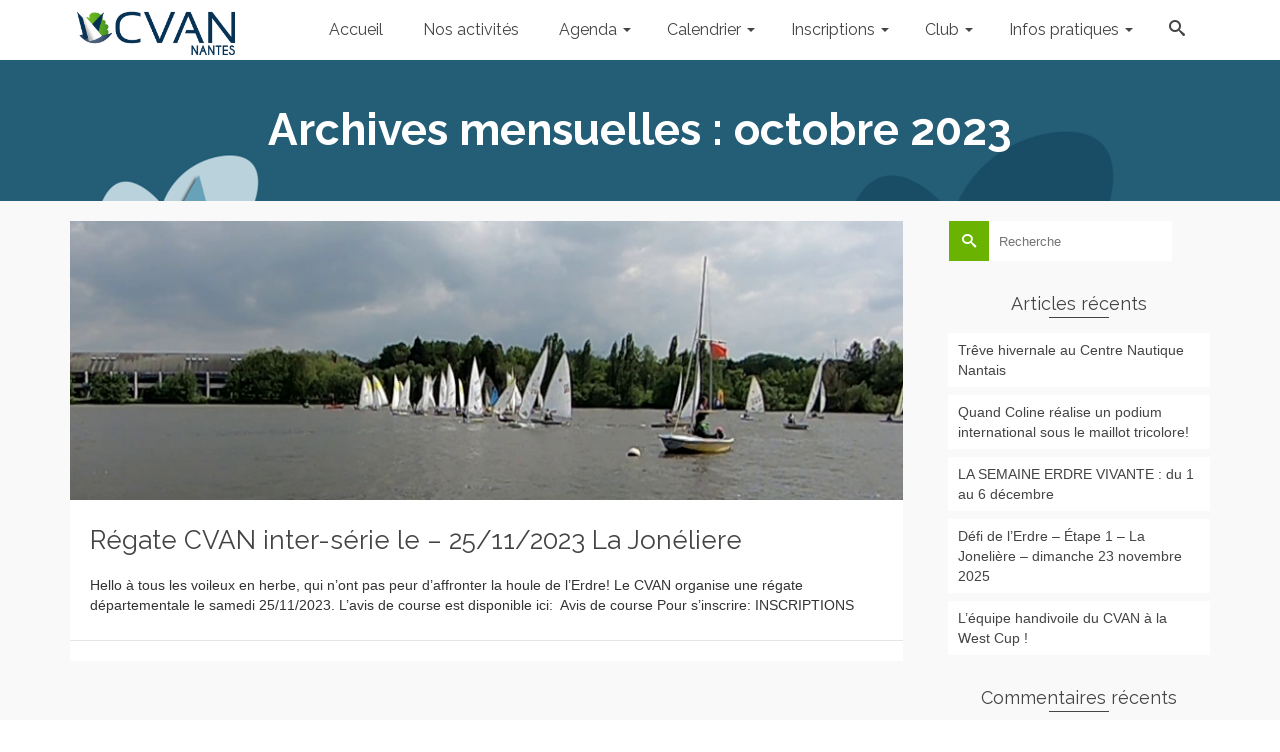

--- FILE ---
content_type: text/html; charset=UTF-8
request_url: https://www.cvannantes.org/2023/10/
body_size: 14961
content:
<!DOCTYPE html>
<!--[if lt IE 7]>      <html class="no-js lt-ie9 lt-ie8 lt-ie7" lang="fr-FR" itemscope="itemscope" itemtype="http://schema.org/WebPage"> <![endif]-->
<!--[if IE 7]>         <html class="no-js lt-ie9 lt-ie8" lang="fr-FR" itemscope="itemscope" itemtype="http://schema.org/WebPage"> <![endif]-->
<!--[if IE 8]>         <html class="no-js lt-ie9" lang="fr-FR" itemscope="itemscope" itemtype="http://schema.org/WebPage"> <![endif]-->
<!--[if gt IE 8]><!--> <html class="no-js" lang="fr-FR" itemscope="itemscope" itemtype="http://schema.org/WebPage"> <!--<![endif]-->
<head>
	<meta charset="UTF-8">
	<link rel="profile" href="https://gmpg.org/xfn/11">
	<meta name="viewport" content="width=device-width, initial-scale=1.0">
	<meta http-equiv="X-UA-Compatible" content="IE=edge">
	<title>octobre 2023 &#8211; CVAN</title>
<meta name='robots' content='max-image-preview:large' />
<link rel="shortcut icon" type="image/x-icon" href="https://www.cvannantes.org/wp-content/uploads/2016/10/theme_favicon.png" /><link rel='dns-prefetch' href='//www.cvannantes.org' />
<link rel='dns-prefetch' href='//fonts.googleapis.com' />
<link rel='dns-prefetch' href='//s.w.org' />
<link rel="alternate" type="application/rss+xml" title="CVAN &raquo; Flux" href="https://www.cvannantes.org/feed/" />
<link rel="alternate" type="application/rss+xml" title="CVAN &raquo; Flux des commentaires" href="https://www.cvannantes.org/comments/feed/" />
		<script>
			window._wpemojiSettings = {"baseUrl":"https:\/\/s.w.org\/images\/core\/emoji\/13.1.0\/72x72\/","ext":".png","svgUrl":"https:\/\/s.w.org\/images\/core\/emoji\/13.1.0\/svg\/","svgExt":".svg","source":{"concatemoji":"https:\/\/www.cvannantes.org\/wp-includes\/js\/wp-emoji-release.min.js?ver=5.8.12"}};
			!function(e,a,t){var n,r,o,i=a.createElement("canvas"),p=i.getContext&&i.getContext("2d");function s(e,t){var a=String.fromCharCode;p.clearRect(0,0,i.width,i.height),p.fillText(a.apply(this,e),0,0);e=i.toDataURL();return p.clearRect(0,0,i.width,i.height),p.fillText(a.apply(this,t),0,0),e===i.toDataURL()}function c(e){var t=a.createElement("script");t.src=e,t.defer=t.type="text/javascript",a.getElementsByTagName("head")[0].appendChild(t)}for(o=Array("flag","emoji"),t.supports={everything:!0,everythingExceptFlag:!0},r=0;r<o.length;r++)t.supports[o[r]]=function(e){if(!p||!p.fillText)return!1;switch(p.textBaseline="top",p.font="600 32px Arial",e){case"flag":return s([127987,65039,8205,9895,65039],[127987,65039,8203,9895,65039])?!1:!s([55356,56826,55356,56819],[55356,56826,8203,55356,56819])&&!s([55356,57332,56128,56423,56128,56418,56128,56421,56128,56430,56128,56423,56128,56447],[55356,57332,8203,56128,56423,8203,56128,56418,8203,56128,56421,8203,56128,56430,8203,56128,56423,8203,56128,56447]);case"emoji":return!s([10084,65039,8205,55357,56613],[10084,65039,8203,55357,56613])}return!1}(o[r]),t.supports.everything=t.supports.everything&&t.supports[o[r]],"flag"!==o[r]&&(t.supports.everythingExceptFlag=t.supports.everythingExceptFlag&&t.supports[o[r]]);t.supports.everythingExceptFlag=t.supports.everythingExceptFlag&&!t.supports.flag,t.DOMReady=!1,t.readyCallback=function(){t.DOMReady=!0},t.supports.everything||(n=function(){t.readyCallback()},a.addEventListener?(a.addEventListener("DOMContentLoaded",n,!1),e.addEventListener("load",n,!1)):(e.attachEvent("onload",n),a.attachEvent("onreadystatechange",function(){"complete"===a.readyState&&t.readyCallback()})),(n=t.source||{}).concatemoji?c(n.concatemoji):n.wpemoji&&n.twemoji&&(c(n.twemoji),c(n.wpemoji)))}(window,document,window._wpemojiSettings);
		</script>
		<style>
img.wp-smiley,
img.emoji {
	display: inline !important;
	border: none !important;
	box-shadow: none !important;
	height: 1em !important;
	width: 1em !important;
	margin: 0 .07em !important;
	vertical-align: -0.1em !important;
	background: none !important;
	padding: 0 !important;
}
</style>
	<link rel='stylesheet' id='wp-block-library-css'  href='https://www.cvannantes.org/wp-includes/css/dist/block-library/style.min.css?ver=5.8.12' media='all' />
<link rel='stylesheet' id='rs-plugin-settings-css'  href='https://www.cvannantes.org/wp-content/plugins/revslider/public/assets/css/rs6.css?ver=6.2.21' media='all' />
<style id='rs-plugin-settings-inline-css'>
#rs-demo-id {}
</style>
<link rel='stylesheet' id='forget-about-shortcode-buttons-css'  href='https://www.cvannantes.org/wp-content/plugins/forget-about-shortcode-buttons/public/css/button-styles.css?ver=2.1.2' media='all' />
<link rel='stylesheet' id='kadence_slider_css-css'  href='https://www.cvannantes.org/wp-content/plugins/kadence-slider/css/ksp.css?ver=2.3.4' media='all' />
<link rel='stylesheet' id='cyclone-template-style-dark-css'  href='https://www.cvannantes.org/wp-content/plugins/cyclone-slider-pro/templates/dark/style.css?ver=2.10.4' media='all' />
<link rel='stylesheet' id='cyclone-template-style-default-css'  href='https://www.cvannantes.org/wp-content/plugins/cyclone-slider-pro/templates/default/style.css?ver=2.10.4' media='all' />
<link rel='stylesheet' id='cyclone-template-style-galleria-css'  href='https://www.cvannantes.org/wp-content/plugins/cyclone-slider-pro/templates/galleria/style.css?ver=2.10.4' media='all' />
<link rel='stylesheet' id='cyclone-template-style-standard-css'  href='https://www.cvannantes.org/wp-content/plugins/cyclone-slider-pro/templates/standard/style.css?ver=2.10.4' media='all' />
<link rel='stylesheet' id='cyclone-template-style-text-css'  href='https://www.cvannantes.org/wp-content/plugins/cyclone-slider-pro/templates/text/style.css?ver=2.10.4' media='all' />
<link rel='stylesheet' id='cyclone-template-style-thumbnails-css'  href='https://www.cvannantes.org/wp-content/plugins/cyclone-slider-pro/templates/thumbnails/style.css?ver=2.10.4' media='all' />
<link rel='stylesheet' id='pinnacle_theme-css'  href='https://www.cvannantes.org/wp-content/themes/pinnacle_premium/assets/css/pinnacle.css?ver=2.5.0' media='all' />
<link rel='stylesheet' id='pinnacle_skin-css'  href='https://www.cvannantes.org/wp-content/themes/pinnacle_premium/assets/css/skins/default.css' media='all' />
<link rel='stylesheet' id='redux-google-fonts-pinnacle-css'  href='https://fonts.googleapis.com/css?family=Raleway%3A100%2C200%2C300%2C400%2C500%2C600%2C700%2C800%2C900%2C100italic%2C200italic%2C300italic%2C400italic%2C500italic%2C600italic%2C700italic%2C800italic%2C900italic&#038;subset=latin&#038;ver=1647546084' media='all' />
<link rel='stylesheet' id='redux-google-fonts-kadence_slider-css'  href='https://fonts.googleapis.com/css?family=Raleway%3A800%2C600%2C400%2C300%2C200&#038;ver=1475775717' media='all' />
<script src='https://www.cvannantes.org/wp-includes/js/tinymce/tinymce.min.js?ver=49110-20201110' id='wp-tinymce-root-js'></script>
<script src='https://www.cvannantes.org/wp-includes/js/tinymce/plugins/compat3x/plugin.min.js?ver=49110-20201110' id='wp-tinymce-js'></script>
<script src='https://www.cvannantes.org/wp-includes/js/jquery/jquery.min.js?ver=3.6.0' id='jquery-core-js'></script>
<script src='https://www.cvannantes.org/wp-includes/js/jquery/jquery-migrate.min.js?ver=3.3.2' id='jquery-migrate-js'></script>
<script src='https://www.cvannantes.org/wp-content/plugins/revslider/public/assets/js/rbtools.min.js?ver=6.2.21' id='tp-tools-js'></script>
<script src='https://www.cvannantes.org/wp-content/plugins/revslider/public/assets/js/rs6.min.js?ver=6.2.21' id='revmin-js'></script>
<link rel="https://api.w.org/" href="https://www.cvannantes.org/wp-json/" /><link rel="EditURI" type="application/rsd+xml" title="RSD" href="https://www.cvannantes.org/xmlrpc.php?rsd" />
<link rel="wlwmanifest" type="application/wlwmanifest+xml" href="https://www.cvannantes.org/wp-includes/wlwmanifest.xml" /> 

<script type="text/javascript">var light_error = "The Image could not be loaded.", light_of = "%curr% of %total%", light_load = "Loading...";</script><style type="text/css" id="kt-custom-css">#kad-banner #topbar .topbarsociallinks li a {font-size:14px;}.trans-header #pageheader {padding-top:60px;}.titleclass .header-color-overlay {opacity:0.8;}.headerfont, .tp-caption, .yith-wcan-list li, .yith-wcan .yith-wcan-reset-navigation, ul.yith-wcan-label li a, .product_item .price {font-family:Raleway;} .topbarmenu ul li {font-family:Raleway;} #kadbreadcrumbs {font-family:;}a:hover, .has-pinnacle-primary-light-color {color: #79cc00;} 
.kad-btn-primary:hover, .login .form-row .button:hover, #payment #place_order:hover, .yith-wcan .yith-wcan-reset-navigation:hover, .widget_shopping_cart_content .checkout:hover, .woocommerce-message .button:hover, #commentform .form-submit #submit:hover, .wpcf7 input.wpcf7-submit:hover, .widget_layered_nav_filters ul li a:hover, table.shop_table td.actions .checkout-button.button:hover, .product_item.hidetheaction:hover .add_to_cart_button, .kad-btn-primary:hover, input[type="submit"].button:hover, .single_add_to_cart_button:hover, .order-actions .button:hover, .woocommerce-message .button:hover,  #kad-top-cart-popup .buttons .button.checkout:hover, #kad-head-cart-popup .buttons .button.checkout:hover, #kad-mobile-menu-cart-popup .buttons .button.checkout:hover, #commentform .form-submit #submit:hover, .checkout-button:hover, #payment #place_order:hover, .widget_shopping_cart_content .checkout:hover, .cart-collaterals .shipping_calculator .button:hover, .yith-wcan .yith-wcan-reset-navigation:hover, .login .form-row .button:hover, .post-password-form input[type="submit"]:hover, table.shop_table td.actions .checkout-button.button:hover .widget_layered_nav ul li.chosen a:hover, .checkout-button:hover, .order-actions .button:hover, input[type="submit"].button:hover, .product_item.hidetheaction:hover .kad_add_to_cart, .product_item.hidetheaction:hover a.button, .post-password-form input[type="submit"]:hover, .return-to-shop a.wc-backward:hover, .has-pinnacle-primary-light-background-color {background: #79cc00;}.kt-home-call-to-action {padding:20px 0;}.kt-call-sitewide-to-action {padding:20px 0;}.home-message:hover {background-color:#6ab300; background-color: rgba(106, 179, 0, 0.6);}
nav.woocommerce-pagination ul li a:hover, .wp-pagenavi a:hover, .woocommerce-info, .panel-heading .accordion-toggle, .variations .kad_radio_variations label:hover, .variations .kad_radio_variations label.selectedValue,.variations .kad_radio_variations label:hover {border-color: #6ab300;}
a, .product_price ins .amount, .price ins .amount, .price ins, .color_primary, .postedinbottom a:hover, .footerclass a:hover, .posttags a:hover, .subhead a:hover, .nav-trigger-case:hover .kad-menu-name, .star-rating, .kad-btn-border-white:hover, .tp-caption .kad-btn-border-white:hover, .woocommerce-info:before, .nav-trigger-case:hover .kad-navbtn, #wp-calendar a, .widget_categories .widget-inner .cat-item a:hover, .widget_archive li a:hover, .widget_nav_menu li a:hover,.widget_recent_entries li a:hover, .widget_pages li a:hover, .product-categories li a:hover, .product-categories li a:hover, .has-pinnacle-primary-color {color: #6ab300;}
.widget_price_filter .ui-slider .ui-slider-handle, .kt-page-pagnation a:hover, .kt-page-pagnation > span, .product_item .kad_add_to_cart:hover, .product_item.hidetheaction:hover a.button:hover, .product_item a.button:hover, .product_item.hidetheaction:hover .kad_add_to_cart:hover, .kad-btn-primary, html .woocommerce-page .widget_layered_nav ul.yith-wcan-label li a:hover, html .woocommerce-page .widget_layered_nav ul.yith-wcan-label li.chosen a, nav.woocommerce-pagination ul li span.current, nav.woocommerce-pagination ul li a:hover, .woocommerce-message .button, .widget_layered_nav_filters ul li a, .widget_layered_nav ul li.chosen a, .wpcf7 input.wpcf7-submit, .yith-wcan .yith-wcan-reset-navigation, .panel-heading .accordion-toggle, .nav-tabs li.active, .menu-cart-btn .kt-cart-total, .form-search .search-icon, .product_item .add_to_cart_button:hover, div.product .woocommerce-tabs ul.tabs li.active, #containerfooter .menu li a:hover, .bg_primary, p.demo_store, #commentform .form-submit #submit, .kad-hover-bg-primary:hover, .widget_shopping_cart_content .checkout, .product_item.hidetheaction:hover .add_to_cart_button:hover, .productnav a:hover, .kad-btn-primary, .single_add_to_cart_button, #commentform .form-submit #submit, #payment #place_order, .yith-wcan .yith-wcan-reset-navigation, .checkout-button, .widget_shopping_cart_content .checkout, .cart-collaterals .shipping_calculator .button, .login .form-row .button, .order-actions .button, input[type="submit"].button, .post-password-form input[type="submit"], #kad-top-cart-popup .button.checkout, #kad-head-cart-popup .button.checkout, #kad-mobile-menu-cart-popup .button.checkout, table.shop_table td.actions .checkout-button.button, .select2-container .select2-choice .select2-arrow, .woocommerce span.onsale, span.onsale, .woocommerce #carouselcontainer span.onsale, #filters li a.selected, #filters li a:hover, .p_primarystyle .portfolio-hoverover, .woocommerce-message, .woocommerce-error, a.added_to_cart:hover, .cart-collaterals .cart_totals tr.order-total, .cart-collaterals .shipping_calculator h2 a:hover, .top-menu-cart-btn .kt-cart-total, #topbar ul.sf-menu li a:hover, .topbarmenu ul.sf-menu li.sf-dropdown:hover, .topbarsociallinks li a:hover, #topbar .nav-trigger-case .kad-navbtn:hover, .top-menu-search-btn:hover, .top-search-btn.collapsed:hover, .top-menu-cart-btn:hover, .top-cart-btn.collapsed:hover, .wp-pagenavi .current, .wp-pagenavi a:hover, .login .form-row .button, .post-password-form input[type="submit"], .kad-post-navigation .kad-previous-link a:hover span, .kad-post-navigation .kad-next-link a:hover span, .select2-results .select2-highlighted, .variations .kad_radio_variations label.selectedValue, #payment #place_order, .checkout-button, input[type="submit"].button, .order-actions .button, .productnav a:hover, #nav-main ul.sf-menu ul li a:hover, #nav-main ul.sf-menu ul li.current-menu-item a, .woocommerce-checkout .chosen-container .chosen-results li.highlighted, .return-to-shop a.wc-backward, .home-iconmenu .home-icon-item:hover i, .home-iconmenu .home-icon-item:hover h4:after, .home-iconmenu .home-icon-item:hover .kad-btn-primary, .image_menu_hover_class, .kad-icon-box:hover h4:after, .kad-icon-box:hover h3:after, .kad-icon-box:hover i, .kad-icon-box:hover .kad-btn-primary, .select2-container--default .select2-selection--single .select2-selection__arrow, .select2-container--default .select2-results__option--highlighted[aria-selected], .has-pinnacle-primary-background-color {background: #6ab300;}.posttags {display:none;}.product_item .product_details h5 {min-height:50px;}@media (max-width: 767px) {#topbar{display:none; height: 0px !important;}}.kad-hidepostauthortop, .postauthortop {display:none;}.postedinbottom {display:none;}.postcommentscount {display:none;}.postdate, .kad-hidedate, .postdatetooltip{display:none;}.none-trans-header .nav-trigger-case.collapsed .kad-navbtn, .is-sticky .nav-trigger-case.collapsed .kad-navbtn {color:#444444;}.kad-header-style-basic #nav-main ul.sf-menu > li > a, .kad-header-style-basic #kad-shrinkheader #mobile-nav-trigger a {line-height:60px; }</style><style>.recentcomments a{display:inline !important;padding:0 !important;margin:0 !important;}</style><meta name="generator" content="Powered by Slider Revolution 6.2.21 - responsive, Mobile-Friendly Slider Plugin for WordPress with comfortable drag and drop interface." />
<!--[if lt IE 9]>
<script src="https://www.cvannantes.org/wp-content/themes/pinnacle_premium/assets/js/vendor/respond.min.js"></script>
<![endif]-->
    <!-- Google Analytics -->
<script>
(function(i,s,o,g,r,a,m){i['GoogleAnalyticsObject']=r;i[r]=i[r]||function(){
(i[r].q=i[r].q||[]).push(arguments)},i[r].l=1*new Date();a=s.createElement(o),
m=s.getElementsByTagName(o)[0];a.async=1;a.src=g;m.parentNode.insertBefore(a,m)
})(window,document,'script','//www.google-analytics.com/analytics.js','ga');

ga('create', 'UA-28074412-1 ', 'auto');
ga('send', 'pageview');
</script>
<!-- End Google Analytics -->
  <script type="text/javascript">function setREVStartSize(e){
			//window.requestAnimationFrame(function() {				 
				window.RSIW = window.RSIW===undefined ? window.innerWidth : window.RSIW;	
				window.RSIH = window.RSIH===undefined ? window.innerHeight : window.RSIH;	
				try {								
					var pw = document.getElementById(e.c).parentNode.offsetWidth,
						newh;
					pw = pw===0 || isNaN(pw) ? window.RSIW : pw;
					e.tabw = e.tabw===undefined ? 0 : parseInt(e.tabw);
					e.thumbw = e.thumbw===undefined ? 0 : parseInt(e.thumbw);
					e.tabh = e.tabh===undefined ? 0 : parseInt(e.tabh);
					e.thumbh = e.thumbh===undefined ? 0 : parseInt(e.thumbh);
					e.tabhide = e.tabhide===undefined ? 0 : parseInt(e.tabhide);
					e.thumbhide = e.thumbhide===undefined ? 0 : parseInt(e.thumbhide);
					e.mh = e.mh===undefined || e.mh=="" || e.mh==="auto" ? 0 : parseInt(e.mh,0);		
					if(e.layout==="fullscreen" || e.l==="fullscreen") 						
						newh = Math.max(e.mh,window.RSIH);					
					else{					
						e.gw = Array.isArray(e.gw) ? e.gw : [e.gw];
						for (var i in e.rl) if (e.gw[i]===undefined || e.gw[i]===0) e.gw[i] = e.gw[i-1];					
						e.gh = e.el===undefined || e.el==="" || (Array.isArray(e.el) && e.el.length==0)? e.gh : e.el;
						e.gh = Array.isArray(e.gh) ? e.gh : [e.gh];
						for (var i in e.rl) if (e.gh[i]===undefined || e.gh[i]===0) e.gh[i] = e.gh[i-1];
											
						var nl = new Array(e.rl.length),
							ix = 0,						
							sl;					
						e.tabw = e.tabhide>=pw ? 0 : e.tabw;
						e.thumbw = e.thumbhide>=pw ? 0 : e.thumbw;
						e.tabh = e.tabhide>=pw ? 0 : e.tabh;
						e.thumbh = e.thumbhide>=pw ? 0 : e.thumbh;					
						for (var i in e.rl) nl[i] = e.rl[i]<window.RSIW ? 0 : e.rl[i];
						sl = nl[0];									
						for (var i in nl) if (sl>nl[i] && nl[i]>0) { sl = nl[i]; ix=i;}															
						var m = pw>(e.gw[ix]+e.tabw+e.thumbw) ? 1 : (pw-(e.tabw+e.thumbw)) / (e.gw[ix]);					
						newh =  (e.gh[ix] * m) + (e.tabh + e.thumbh);
					}				
					if(window.rs_init_css===undefined) window.rs_init_css = document.head.appendChild(document.createElement("style"));					
					document.getElementById(e.c).height = newh+"px";
					window.rs_init_css.innerHTML += "#"+e.c+"_wrapper { height: "+newh+"px }";				
				} catch(e){
					console.log("Failure at Presize of Slider:" + e)
				}					   
			//});
		  };</script>
<style type="text/css" title="dynamic-css" class="options-output">.kad-primary-nav ul.sf-menu a,.nav-trigger-case.collapsed .kad-navbtn{color:#ffffff;}.sticky-wrapper #logo a.brand, .trans-header #logo a.brand{color:#ffffff;}.is-sticky header #logo a.brand,.logofont,.none-trans-header header #logo a.brand,header #logo a.brand{font-family:Raleway;font-weight:400;font-style:normal;color:#444444;font-size:32px;}.titleclass{background-repeat:no-repeat;background-size:cover;background-attachment:scroll;background-position:center top;background-image:url('https://www.cvannantes.org/wp-content/uploads/2016/10/theme_header_fond.png');}.titleclass h1{color:#ffffff;}.titleclass .subtitle{color:#ffffff;}.home-message h4, .home-message h5{color:#000000;}.home-message h4:after{background-color:#000000;}.kad-call-title-case .kad-call-title{color:#ffffff;}.kad-call-button-case a.kad-btn-primary{background-color:#6ab300;}.kad-call-button-case a.kad-btn-primary:hover{background-color:#79cc00;}.kt-home-call-to-action{background-color:#235e76;}.product_item .product_details h5, .product-category.grid_item a h5{font-family:Raleway;line-height:20px;font-weight:700;font-style:normal;font-size:15px;}h1{font-family:Raleway;line-height:50px;font-weight:700;font-style:normal;font-size:44px;}h2{font-family:Raleway;line-height:40px;font-weight:400;font-style:normal;font-size:32px;}h3{font-family:Raleway;line-height:40px;font-weight:400;font-style:normal;font-size:26px;}h4{font-family:Raleway;line-height:34px;font-weight:400;font-style:normal;font-size:24px;}h5{font-family:Raleway;line-height:26px;font-weight:400;font-style:normal;font-size:18px;}.subtitle{font-family:Raleway;line-height:22px;font-weight:400;font-style:normal;font-size:16px;}body{line-height:20px;font-weight:400;font-style:normal;font-size:14px;}.is-sticky .kad-primary-nav ul.sf-menu a, ul.sf-menu a, .none-trans-header .kad-primary-nav ul.sf-menu a{font-family:Raleway;font-weight:400;font-style:normal;color:#444444;font-size:16px;}.kad-header-style-basic .kad-primary-nav ul.sf-menu ul li a{font-size:13px;}.kad-nav-inner .kad-mnav, .kad-mobile-nav .kad-nav-inner li a, .kad-mobile-nav .kad-nav-inner li .kad-submenu-accordion{font-family:Raleway;line-height:20px;font-weight:400;font-style:normal;font-size:16px;}#topbar ul.sf-menu > li > a, #topbar .top-menu-cart-btn, #topbar .top-menu-search-btn, #topbar .nav-trigger-case .kad-navbtn, #topbar .topbarsociallinks li a{font-family:Raleway;font-weight:400;font-style:normal;font-size:11px;}</style></head>
<body class="archive date wide none-trans-header stickyheader kt-woo-spinners not_ie" data-smooth-scrolling="0" data-smooth-scrolling-hide="0" data-jsselect="0" data-animate="1" data-sticky="1">
<div id="wrapper" class="container">
  <!--[if lt IE 8]>
	<div class="alert alert-warning">
		You are using an <strong>outdated</strong> browser. Please <a href="http://browsehappy.com/">upgrade your browser</a> to improve your experience.	</div>
  <![endif]-->
	<header id="kad-banner" class="banner headerclass kad-header-style-basic " data-header-shrink="0" data-mobile-sticky="0" data-pageheaderbg="0" data-header-base-height="60">
  <div id="kad-shrinkheader" class="container" style="height:60px; line-height:60px;">
    <div class="row">
          <div class="col-md-2 col-sm-8 col-ss-9 clearfix kad-header-left">
            <div id="logo" class="logocase">
              <a class="brand logofont" style="height:60px; line-height:60px; display:block;" href="https://www.cvannantes.org/">
                        
                       <div id="thelogo" style="height:60px; line-height:60px;">
                       <div style="background-image: url('https://www.cvannantes.org/wp-content/uploads/2016/10/theme_header_logo_cvan.png'); max-height:60px; height:170px; width:557px;" class="kad-standard-logo kad-lg"></div>
                        
                       <div style="background-image: url('https://www.cvannantes.org/wp-content/uploads/2016/10/theme_header_logo_cvan.png'); max-height:60px; height:170px; width:557px;" class="kad-lg kad-standard-logo-tranbg"></div>                         </div> 
                                      </a>
           </div> <!-- Close #logo -->
       </div><!-- close col -->
       <div class="col-md-10 col-sm-4 col-ss-3 kad-header-right">
                                <nav id="nav-main" class="clearfix kad-primary-nav">
              <ul id="menu-menu" class="sf-menu"><li  class="menu-accueil menu-item-3293 menu-item"><a href="/"><span>Accueil</span></a></li>
<li  class="menu-nos-activites menu-item-6950 menu-item"><a href="https://www.cvannantes.org/nos-activites/"><span>Nos activités</span></a></li>
<li  class="menu-agenda sf-dropdown menu-item-6721 menu-item"><a href="#"><span>Agenda</span></a>
<ul class="sub-menu sf-dropdown-menu dropdown">
	<li  class="menu-evenements-a-venir menu-item-6314 menu-item"><a href="https://www.cvannantes.org/regates-et-evenements/"><span>Evènements à venir</span></a></li>
	<li  class="menu-evenements-termines menu-item-6545 menu-item"><a href="https://www.cvannantes.org/resultats-des-regates/"><span>Evènements terminés</span></a></li>
</ul>
</li>
<li  class="menu-calendrier sf-dropdown menu-item-6549 menu-item"><a href="#"><span>Calendrier</span></a>
<ul class="sub-menu sf-dropdown-menu dropdown">
	<li  class="menu-calendrier-ecole-de-voile menu-item-6723 menu-item"><a href="https://www.cvannantes.org/04-calendrier/"><span>Calendrier école de voile</span></a></li>
	<li  class="menu-calendrier-ecole-de-sport menu-item-6722 menu-item"><a href="https://www.cvannantes.org/042-calendrier-regate/"><span>Calendrier Ecole de Sport</span></a></li>
</ul>
</li>
<li  class="menu-inscriptions sf-dropdown menu-item-7314 menu-item"><a href="#"><span>Inscriptions</span></a>
<ul class="sub-menu sf-dropdown-menu dropdown">
	<li  class="menu-inscriptions-annuelle-et-cycles menu-item-6943 menu-item"><a href="https://www.cvannantes.org/inscription-2022/"><span>Inscriptions Annuelle et Cycles</span></a></li>
	<li  class="menu-stages-toussaint-2025 menu-item-8107 menu-item"><a href="https://www.helloasso.com/associations/centre-de-voile-amitie-et-nature-de-nantes/adhesions/stages-vacances-de-la-toussaint-2025"><span>Stages Toussaint 2025</span></a></li>
	<li  class="menu-nautic-sante-360-automne-2025 menu-item-8490 menu-item"><a href="https://cvan-nantes-649f2597eb80d.assoconnect.com/collect/description/598311-v-nautic-sante-360-cvan-automne-2025"><span>Nautic santé 360 &#8211; automne 2025</span></a></li>
	<li  class="menu-pilate-paddle-bien-etre menu-item-8133 menu-item"><a href="https://cvan-nantes-649f2597eb80d.assoconnect.com/collect/description/544910-d-pilates-paddle-sport-bien-etre-2025"><span>Pilate Paddle Bien Etre</span></a></li>
	<li  class="menu-inscription-location menu-item-8168 menu-item"><a href="https://cvan-nantes-649f2597eb80d.assoconnect.com/collect/description/413362-t-location"><span>Inscription Location</span></a></li>
</ul>
</li>
<li  class="menu-club sf-dropdown menu-item-3291 menu-item"><a href="https://www.cvannantes.org/le-club/"><span>Club</span></a>
<ul class="sub-menu sf-dropdown-menu dropdown">
	<li  class="menu-presentation menu-item-3356 menu-item"><a href="https://www.cvannantes.org/presentation-du-cvan/"><span>Présentation</span></a></li>
	<li  class="menu-lequipe menu-item-3354 menu-item"><a href="https://www.cvannantes.org/lequipe/"><span>L’équipe</span></a></li>
	<li  class="menu-le-projet-de-club menu-item-3355 menu-item"><a href="https://www.cvannantes.org/les-projets-de-club/"><span>Le projet de Club</span></a></li>
	<li  class="menu-plan-deau-de-la-joneliere menu-item-4850 menu-item"><a href="https://www.cvannantes.org/spot-de-la-joneliere/"><span>Plan d’eau de la Jonelière</span></a></li>
	<li  class="menu-partenaires sf-dropdown-submenu menu-item-6655 menu-item"><a href="#"><span>Partenaires</span></a>
	<ul class="sub-menu sf-dropdown-menu dropdown">
		<li  class="menu-nos-partenaires menu-item-3397 menu-item"><a href="https://www.cvannantes.org/nos-partenaires/"><span>Nos partenaires</span></a></li>
		<li  class="menu-devenir-partenaire menu-item-3392 menu-item"><a href="https://www.cvannantes.org/devenir-partenaire/"><span>Devenir partenaire</span></a></li>
	</ul>
</li>
</ul>
</li>
<li  class="menu-infos-pratiques sf-dropdown menu-item-6747 menu-item"><a href="#"><span>Infos pratiques</span></a>
<ul class="sub-menu sf-dropdown-menu dropdown">
	<li  class="menu-contact-et-heures-douverture menu-item-3290 menu-item"><a href="https://www.cvannantes.org/contact/"><span>Contact et heures d’ouverture</span></a></li>
	<li  class="menu-tarif menu-item-6748 menu-item"><a href="https://www.cvannantes.org/tarif/"><span>Tarif</span></a></li>
	<li  class="menu-equipement menu-item-6749 menu-item"><a href="https://www.cvannantes.org/equipement/"><span>Equipement</span></a></li>
</ul>
</li>
              <li class="menu-search-icon-kt panel"><a class="menu-search-btn collapsed" data-toggle="collapse" data-parent="#menu-main-menu" data-target="#kad-menu-search-popup"><i class="kt-icon-search4"></i></a>
        <div id="kad-menu-search-popup" class="collapse">
                      <form role="search" method="get" class="form-search" action="https://www.cvannantes.org/">
  <label>
  	<span class="screen-reader-text">Rechercher&nbsp;:</span>
  	<input type="text" value="" name="s" class="search-query" placeholder="Recherche">
  </label>
  <button type="submit" class="search-icon"><i class="kt-icon-search4"></i></button>
</form>                  </div>
      </li>
       </ul>              </nav> 
            <div id="mobile-nav-trigger" class="nav-trigger">
              <a class="nav-trigger-case collapsed" data-toggle="collapse" rel="nofollow" data-target=".mobile_menu_collapse">
                <div class="kad-navbtn mobileclass clearfix"><i class="kt-icon-menu3"></i></div>
              </a>
            </div>
                              </div> <!-- Close col -->       
    </div> <!-- Close Row -->
  </div> <!-- Close Container -->
    <div class="container mobile-nav-container">
            <div id="kad-mobile-nav" class="kad-mobile-nav">
              <div class="kad-nav-inner mobileclass">
                <div id="mobile_menu_collapse" class="kad-nav-collapse collapse mobile_menu_collapse">
                                  <form role="search" method="get" class="form-search" action="https://www.cvannantes.org/">
  <label>
  	<span class="screen-reader-text">Rechercher&nbsp;:</span>
  	<input type="text" value="" name="s" class="search-query" placeholder="Recherche">
  </label>
  <button type="submit" class="search-icon"><i class="kt-icon-search4"></i></button>
</form><ul id="menu-menu-1" class="kad-mnav"><li  class="menu-accueil menu-item-3293 menu-item"><a href="/"><span>Accueil</span></a></li>
<li  class="menu-nos-activites menu-item-6950 menu-item"><a href="https://www.cvannantes.org/nos-activites/"><span>Nos activités</span></a></li>
<li  class="menu-agenda sf-dropdown menu-item-6721 menu-item"><a href="#"><span>Agenda</span></a>
<ul class="sub-menu sf-dropdown-menu dropdown">
	<li  class="menu-evenements-a-venir menu-item-6314 menu-item"><a href="https://www.cvannantes.org/regates-et-evenements/"><span>Evènements à venir</span></a></li>
	<li  class="menu-evenements-termines menu-item-6545 menu-item"><a href="https://www.cvannantes.org/resultats-des-regates/"><span>Evènements terminés</span></a></li>
</ul>
</li>
<li  class="menu-calendrier sf-dropdown menu-item-6549 menu-item"><a href="#"><span>Calendrier</span></a>
<ul class="sub-menu sf-dropdown-menu dropdown">
	<li  class="menu-calendrier-ecole-de-voile menu-item-6723 menu-item"><a href="https://www.cvannantes.org/04-calendrier/"><span>Calendrier école de voile</span></a></li>
	<li  class="menu-calendrier-ecole-de-sport menu-item-6722 menu-item"><a href="https://www.cvannantes.org/042-calendrier-regate/"><span>Calendrier Ecole de Sport</span></a></li>
</ul>
</li>
<li  class="menu-inscriptions sf-dropdown menu-item-7314 menu-item"><a href="#"><span>Inscriptions</span></a>
<ul class="sub-menu sf-dropdown-menu dropdown">
	<li  class="menu-inscriptions-annuelle-et-cycles menu-item-6943 menu-item"><a href="https://www.cvannantes.org/inscription-2022/"><span>Inscriptions Annuelle et Cycles</span></a></li>
	<li  class="menu-stages-toussaint-2025 menu-item-8107 menu-item"><a href="https://www.helloasso.com/associations/centre-de-voile-amitie-et-nature-de-nantes/adhesions/stages-vacances-de-la-toussaint-2025"><span>Stages Toussaint 2025</span></a></li>
	<li  class="menu-nautic-sante-360-automne-2025 menu-item-8490 menu-item"><a href="https://cvan-nantes-649f2597eb80d.assoconnect.com/collect/description/598311-v-nautic-sante-360-cvan-automne-2025"><span>Nautic santé 360 &#8211; automne 2025</span></a></li>
	<li  class="menu-pilate-paddle-bien-etre menu-item-8133 menu-item"><a href="https://cvan-nantes-649f2597eb80d.assoconnect.com/collect/description/544910-d-pilates-paddle-sport-bien-etre-2025"><span>Pilate Paddle Bien Etre</span></a></li>
	<li  class="menu-inscription-location menu-item-8168 menu-item"><a href="https://cvan-nantes-649f2597eb80d.assoconnect.com/collect/description/413362-t-location"><span>Inscription Location</span></a></li>
</ul>
</li>
<li  class="menu-club sf-dropdown menu-item-3291 menu-item"><a href="https://www.cvannantes.org/le-club/"><span>Club</span></a>
<ul class="sub-menu sf-dropdown-menu dropdown">
	<li  class="menu-presentation menu-item-3356 menu-item"><a href="https://www.cvannantes.org/presentation-du-cvan/"><span>Présentation</span></a></li>
	<li  class="menu-lequipe menu-item-3354 menu-item"><a href="https://www.cvannantes.org/lequipe/"><span>L’équipe</span></a></li>
	<li  class="menu-le-projet-de-club menu-item-3355 menu-item"><a href="https://www.cvannantes.org/les-projets-de-club/"><span>Le projet de Club</span></a></li>
	<li  class="menu-plan-deau-de-la-joneliere menu-item-4850 menu-item"><a href="https://www.cvannantes.org/spot-de-la-joneliere/"><span>Plan d’eau de la Jonelière</span></a></li>
	<li  class="menu-partenaires sf-dropdown-submenu menu-item-6655 menu-item"><a href="#"><span>Partenaires</span></a>
	<ul class="sub-menu sf-dropdown-menu dropdown">
		<li  class="menu-nos-partenaires menu-item-3397 menu-item"><a href="https://www.cvannantes.org/nos-partenaires/"><span>Nos partenaires</span></a></li>
		<li  class="menu-devenir-partenaire menu-item-3392 menu-item"><a href="https://www.cvannantes.org/devenir-partenaire/"><span>Devenir partenaire</span></a></li>
	</ul>
</li>
</ul>
</li>
<li  class="menu-infos-pratiques sf-dropdown menu-item-6747 menu-item"><a href="#"><span>Infos pratiques</span></a>
<ul class="sub-menu sf-dropdown-menu dropdown">
	<li  class="menu-contact-et-heures-douverture menu-item-3290 menu-item"><a href="https://www.cvannantes.org/contact/"><span>Contact et heures d’ouverture</span></a></li>
	<li  class="menu-tarif menu-item-6748 menu-item"><a href="https://www.cvannantes.org/tarif/"><span>Tarif</span></a></li>
	<li  class="menu-equipement menu-item-6749 menu-item"><a href="https://www.cvannantes.org/equipement/"><span>Equipement</span></a></li>
</ul>
</li>
              <li class="menu-search-icon-kt panel"><a class="menu-search-btn collapsed" data-toggle="collapse" data-parent="#menu-main-menu" data-target="#kad-menu-search-popup"><i class="kt-icon-search4"></i></a>
        <div id="kad-menu-search-popup" class="collapse">
                      <form role="search" method="get" class="form-search" action="https://www.cvannantes.org/">
  <label>
  	<span class="screen-reader-text">Rechercher&nbsp;:</span>
  	<input type="text" value="" name="s" class="search-query" placeholder="Recherche">
  </label>
  <button type="submit" class="search-icon"><i class="kt-icon-search4"></i></button>
</form>                  </div>
      </li>
       </ul>                                </div>
            </div>
          </div>
          </div> <!-- Close Container -->
                    </header>  <div class="wrap contentclass" id="content-wrap" role="document">
	<div id="pageheader" class="titleclass "  style="    ">
<div class="header-color-overlay"></div>
	<div class="container">
		<div class="page-header" style="  ">
			<div class="row">
				<div class="col-md-12">
				  	<h1 style="">Archives mensuelles&nbsp;: octobre 2023</h1>
					  				</div>
				<div class="col-md-12">
				   					</div>
			</div>
		</div>
	</div><!--container-->
</div><!--titleclass-->
    <div id="content" class="container">
        <div class="row">
            <div class="main col-lg-9 col-md-8 kt-sidebar  postlist " role="main">

                                    <div class="kt_archivecontent " > 
                                    <article id="post-7960" class="kad_blog_item postclass kad-animation post-7960 post type-post status-publish format-standard has-post-thumbnail hentry category-club category-competition category-inscriptions category-regate" data-animation="fade-in" data-delay="0">
                      <div class="row">
                              <div class="col-md-12">
            <div class="imghoverclass img-margin-center" itemprop="image" itemscope itemtype="https://schema.org/ImageObject">
                <a href="https://www.cvannantes.org/2023/10/17/regate-cvan-inter-serie-le-25-11-2023-la-joneliere/" title="Régate CVAN inter-série le – 25/11/2023 La Jonéliere">
                    <img src="https://www.cvannantes.org/wp-content/uploads/2023/05/depart_1_230513-848x284.png" alt="Régate CVAN inter-série le – 25/11/2023 La Jonéliere" itemprop="contentUrl" class="iconhover" width="848" height="284" srcset="https://www.cvannantes.org/wp-content/uploads/2023/05/depart_1_230513.png 889w, https://www.cvannantes.org/wp-content/uploads/2023/05/depart_1_230513-300x101.png 300w, https://www.cvannantes.org/wp-content/uploads/2023/05/depart_1_230513-768x257.png 768w, https://www.cvannantes.org/wp-content/uploads/2023/05/depart_1_230513-740x248.png 740w, https://www.cvannantes.org/wp-content/uploads/2023/05/depart_1_230513-370x124.png 370w, https://www.cvannantes.org/wp-content/uploads/2023/05/depart_1_230513-848x284.png 848w" sizes="(max-width: 848px) 100vw, 848px">
                    <meta itemprop="url" content="https://www.cvannantes.org/wp-content/uploads/2023/05/depart_1_230513-848x284.png">
                    <meta itemprop="width" content="848">
                    <meta itemprop="height" content="284">
                </a> 
        	</div>
        </div>
    
                      <div class="col-md-12 postcontent">
                                                <header>
                          <a href="https://www.cvannantes.org/2023/10/17/regate-cvan-inter-serie-le-25-11-2023-la-joneliere/"><h3 class="entry-title">Régate CVAN inter-série le – 25/11/2023 La Jonéliere</h3></a><div class="subhead">
	    <span class="postauthortop author vcard">
    de <span><a href="https://www.cvannantes.org/author/loic/" class="fn" rel="author">Loïc Glimois</a></span>
    </span><span class="updated postdate">le <span class="postday">17 octobre 2023</span></span>
    <span class="postcommentscount">    avec <a href="https://www.cvannantes.org/2023/10/17/regate-cvan-inter-serie-le-25-11-2023-la-joneliere/#post_comments">Aucun commentaire</a>
    </span>
    </div>
                          </header>
                          <div class="entry-content">
                          <p>Hello à tous les voileux en herbe, qui n&rsquo;ont pas peur d&rsquo;affronter la houle de l&rsquo;Erdre! Le CVAN organise une régate départementale le samedi 25/11/2023. L’avis de course est disponible ici:&nbsp; Avis de course Pour s&rsquo;inscrire: INSCRIPTIONS</p>
                          </div>
                        </div><!-- Text size -->
                        <div class="col-md-12 postfooterarea">
                        <footer class="clearfix">
                               <span class="postedinbottom"><i class="kt-icon-stack"></i> <a href="https://www.cvannantes.org/category/club/" rel="category tag">Club</a>, <a href="https://www.cvannantes.org/category/competition/" rel="category tag">Compétition</a>, <a href="https://www.cvannantes.org/category/inscriptions/" rel="category tag">Inscriptions</a>, <a href="https://www.cvannantes.org/category/competition/regate/" rel="category tag">Régate</a></span><div class="meta_post_image" itemprop="image" itemscope itemtype="https://schema.org/ImageObject"><meta itemprop="url" content="https://www.cvannantes.org/wp-content/uploads/2023/05/depart_1_230513.png"><meta itemprop="width" content="889"><meta itemprop="height" content="298"></div><meta itemprop="dateModified" content="2023-10-24T21:04:53+02:00"><meta itemscope itemprop="mainEntityOfPage" content="https://www.cvannantes.org/2023/10/17/regate-cvan-inter-serie-le-25-11-2023-la-joneliere/" itemType="https://schema.org/WebPage" itemid="https://www.cvannantes.org/2023/10/17/regate-cvan-inter-serie-le-25-11-2023-la-joneliere/"><div itemprop="publisher" itemscope itemtype="https://schema.org/Organization"><div itemprop="logo" itemscope itemtype="https://schema.org/ImageObject"><meta itemprop="url" content="https://www.cvannantes.org/wp-content/uploads/2016/10/theme_header_logo_cvan.png"><meta itemprop="width" content="557"><meta itemprop="height" content="170"></div><meta itemprop="name" content="CVAN"></div>                          </footer>
                        </div>
                  </div><!-- row-->
              </article> <!-- Article -->                <article id="post-7957" class="kad_blog_item postclass kad-animation post-7957 post type-post status-publish format-standard has-post-thumbnail hentry category-club category-evenements category-joneliere category-stand-up-paddle" data-animation="fade-in" data-delay="0">
                      <div class="row">
                              <div class="col-md-12">
            <div class="imghoverclass img-margin-center" itemprop="image" itemscope itemtype="https://schema.org/ImageObject">
                <a href="https://www.cvannantes.org/2023/10/17/marche-sur-leau-octobre-rose-21-10-2023/" title="Marche sur l&rsquo;eau &#8211; Octobre Rose &#8211; 21/10/2023">
                    <img src="https://www.cvannantes.org/wp-content/uploads/2023/10/octobreRose2023-848x391.jpg" alt="Marche sur l&rsquo;eau &#8211; Octobre Rose &#8211; 21/10/2023" itemprop="contentUrl" class="iconhover" width="848" height="391" srcset="https://www.cvannantes.org/wp-content/uploads/2023/10/octobreRose2023.jpg 1561w, https://www.cvannantes.org/wp-content/uploads/2023/10/octobreRose2023-300x138.jpg 300w, https://www.cvannantes.org/wp-content/uploads/2023/10/octobreRose2023-1024x472.jpg 1024w, https://www.cvannantes.org/wp-content/uploads/2023/10/octobreRose2023-768x354.jpg 768w, https://www.cvannantes.org/wp-content/uploads/2023/10/octobreRose2023-1536x708.jpg 1536w, https://www.cvannantes.org/wp-content/uploads/2023/10/octobreRose2023-740x342.jpg 740w, https://www.cvannantes.org/wp-content/uploads/2023/10/octobreRose2023-370x171.jpg 370w, https://www.cvannantes.org/wp-content/uploads/2023/10/octobreRose2023-848x391.jpg 848w" sizes="(max-width: 848px) 100vw, 848px">
                    <meta itemprop="url" content="https://www.cvannantes.org/wp-content/uploads/2023/10/octobreRose2023-848x391.jpg">
                    <meta itemprop="width" content="848">
                    <meta itemprop="height" content="391">
                </a> 
        	</div>
        </div>
    
                      <div class="col-md-12 postcontent">
                                                <header>
                          <a href="https://www.cvannantes.org/2023/10/17/marche-sur-leau-octobre-rose-21-10-2023/"><h3 class="entry-title">Marche sur l&rsquo;eau &#8211; Octobre Rose &#8211; 21/10/2023</h3></a><div class="subhead">
	    <span class="postauthortop author vcard">
    de <span><a href="https://www.cvannantes.org/author/loic/" class="fn" rel="author">Loïc Glimois</a></span>
    </span><span class="updated postdate">le <span class="postday">17 octobre 2023</span></span>
    <span class="postcommentscount">    avec <a href="https://www.cvannantes.org/2023/10/17/marche-sur-leau-octobre-rose-21-10-2023/#post_comments">Aucun commentaire</a>
    </span>
    </div>
                          </header>
                          <div class="entry-content">
                          <p>Le CVAN propose à ses adhérents une sortie Paddle de 9h à 12h. Tout le monde sur ou en dehors de Facebook! Après la session paddle pour toutes et tous en rose &#8211; apéro du camp CVAN Nantes vers 12h30&#8230; &hellip; <a href="https://www.cvannantes.org/2023/10/17/marche-sur-leau-octobre-rose-21-10-2023/">Lire la suite</a></p>
                          </div>
                        </div><!-- Text size -->
                        <div class="col-md-12 postfooterarea">
                        <footer class="clearfix">
                               <span class="postedinbottom"><i class="kt-icon-stack"></i> <a href="https://www.cvannantes.org/category/club/" rel="category tag">Club</a>, <a href="https://www.cvannantes.org/category/evenements/" rel="category tag">Événements</a>, <a href="https://www.cvannantes.org/category/joneliere/" rel="category tag">Jonelière</a>, <a href="https://www.cvannantes.org/category/stand-up-paddle/" rel="category tag">Stand Up Paddle</a></span><div class="meta_post_image" itemprop="image" itemscope itemtype="https://schema.org/ImageObject"><meta itemprop="url" content="https://www.cvannantes.org/wp-content/uploads/2023/10/octobreRose2023.jpg"><meta itemprop="width" content="1561"><meta itemprop="height" content="720"></div><meta itemprop="dateModified" content="2023-10-17T21:47:27+02:00"><meta itemscope itemprop="mainEntityOfPage" content="https://www.cvannantes.org/2023/10/17/marche-sur-leau-octobre-rose-21-10-2023/" itemType="https://schema.org/WebPage" itemid="https://www.cvannantes.org/2023/10/17/marche-sur-leau-octobre-rose-21-10-2023/"><div itemprop="publisher" itemscope itemtype="https://schema.org/Organization"><div itemprop="logo" itemscope itemtype="https://schema.org/ImageObject"><meta itemprop="url" content="https://www.cvannantes.org/wp-content/uploads/2016/10/theme_header_logo_cvan.png"><meta itemprop="width" content="557"><meta itemprop="height" content="170"></div><meta itemprop="name" content="CVAN"></div>                          </footer>
                        </div>
                  </div><!-- row-->
              </article> <!-- Article -->                <article id="post-7952" class="kad_blog_item postclass kad-animation post-7952 post type-post status-publish format-standard has-post-thumbnail hentry category-club category-competition category-regate category-stand-up-paddle" data-animation="fade-in" data-delay="0">
                      <div class="row">
                              <div class="col-md-12">
            <div class="imghoverclass img-margin-center" itemprop="image" itemscope itemtype="https://schema.org/ImageObject">
                <a href="https://www.cvannantes.org/2023/10/17/6h-de-lerdre-cvan-a-la-chapelle-sur-erdre-11-11-2023/" title="6H de L&rsquo;Erdre CVAN à La Chapelle-sur-Erdre &#8211; 11/11/2023">
                    <img src="https://www.cvannantes.org/wp-content/uploads/2023/10/paddle_race-848x477.jpg" alt="6H de L&rsquo;Erdre CVAN à La Chapelle-sur-Erdre &#8211; 11/11/2023" itemprop="contentUrl" class="iconhover" width="848" height="477" srcset="https://www.cvannantes.org/wp-content/uploads/2023/10/paddle_race.jpg 1000w, https://www.cvannantes.org/wp-content/uploads/2023/10/paddle_race-300x169.jpg 300w, https://www.cvannantes.org/wp-content/uploads/2023/10/paddle_race-768x432.jpg 768w, https://www.cvannantes.org/wp-content/uploads/2023/10/paddle_race-740x416.jpg 740w, https://www.cvannantes.org/wp-content/uploads/2023/10/paddle_race-370x208.jpg 370w, https://www.cvannantes.org/wp-content/uploads/2023/10/paddle_race-848x477.jpg 848w" sizes="(max-width: 848px) 100vw, 848px">
                    <meta itemprop="url" content="https://www.cvannantes.org/wp-content/uploads/2023/10/paddle_race-848x477.jpg">
                    <meta itemprop="width" content="848">
                    <meta itemprop="height" content="477">
                </a> 
        	</div>
        </div>
    
                      <div class="col-md-12 postcontent">
                                                <header>
                          <a href="https://www.cvannantes.org/2023/10/17/6h-de-lerdre-cvan-a-la-chapelle-sur-erdre-11-11-2023/"><h3 class="entry-title">6H de L&rsquo;Erdre CVAN à La Chapelle-sur-Erdre &#8211; 11/11/2023</h3></a><div class="subhead">
	    <span class="postauthortop author vcard">
    de <span><a href="https://www.cvannantes.org/author/loic/" class="fn" rel="author">Loïc Glimois</a></span>
    </span><span class="updated postdate">le <span class="postday">17 octobre 2023</span></span>
    <span class="postcommentscount">    avec <a href="https://www.cvannantes.org/2023/10/17/6h-de-lerdre-cvan-a-la-chapelle-sur-erdre-11-11-2023/#post_comments">Aucun commentaire</a>
    </span>
    </div>
                          </header>
                          <div class="entry-content">
                          <p>«Les 6 heures de l’Erdre » se dérouleront sur le plan d’eau de la Jonelière à partir de l’espace nautique du Centre Nautique Nantais route de la Jonelière 44240 LA CHAPELLE SUR ERDRE. Un parcours de 2 km sera proposé &hellip; <a href="https://www.cvannantes.org/2023/10/17/6h-de-lerdre-cvan-a-la-chapelle-sur-erdre-11-11-2023/">Lire la suite</a></p>
                          </div>
                        </div><!-- Text size -->
                        <div class="col-md-12 postfooterarea">
                        <footer class="clearfix">
                               <span class="postedinbottom"><i class="kt-icon-stack"></i> <a href="https://www.cvannantes.org/category/club/" rel="category tag">Club</a>, <a href="https://www.cvannantes.org/category/competition/" rel="category tag">Compétition</a>, <a href="https://www.cvannantes.org/category/competition/regate/" rel="category tag">Régate</a>, <a href="https://www.cvannantes.org/category/stand-up-paddle/" rel="category tag">Stand Up Paddle</a></span><div class="meta_post_image" itemprop="image" itemscope itemtype="https://schema.org/ImageObject"><meta itemprop="url" content="https://www.cvannantes.org/wp-content/uploads/2023/10/paddle_race.jpg"><meta itemprop="width" content="1000"><meta itemprop="height" content="563"></div><meta itemprop="dateModified" content="2023-10-17T21:39:08+02:00"><meta itemscope itemprop="mainEntityOfPage" content="https://www.cvannantes.org/2023/10/17/6h-de-lerdre-cvan-a-la-chapelle-sur-erdre-11-11-2023/" itemType="https://schema.org/WebPage" itemid="https://www.cvannantes.org/2023/10/17/6h-de-lerdre-cvan-a-la-chapelle-sur-erdre-11-11-2023/"><div itemprop="publisher" itemscope itemtype="https://schema.org/Organization"><div itemprop="logo" itemscope itemtype="https://schema.org/ImageObject"><meta itemprop="url" content="https://www.cvannantes.org/wp-content/uploads/2016/10/theme_header_logo_cvan.png"><meta itemprop="width" content="557"><meta itemprop="height" content="170"></div><meta itemprop="name" content="CVAN"></div>                          </footer>
                        </div>
                  </div><!-- row-->
              </article> <!-- Article -->                <article id="post-7948" class="kad_blog_item postclass kad-animation post-7948 post type-post status-publish format-standard has-post-thumbnail hentry category-non-classe" data-animation="fade-in" data-delay="0">
                      <div class="row">
                              <div class="col-md-12">
            <div class="imghoverclass img-margin-center" itemprop="image" itemscope itemtype="https://schema.org/ImageObject">
                <a href="https://www.cvannantes.org/2023/10/03/lactivite-nautique-en-plein-essor-au-cvan-club-de-proximite-bien-etre-sur-leau-assure/" title="L&rsquo;activité nautique en plein essor au CVAN club de proximité bien être sur l&rsquo;eau assuré !">
                    <img src="https://www.cvannantes.org/wp-content/uploads/2023/10/planning.png" alt="L&rsquo;activité nautique en plein essor au CVAN club de proximité bien être sur l&rsquo;eau assuré !" itemprop="contentUrl" class="iconhover" width="512" height="512" srcset="https://www.cvannantes.org/wp-content/uploads/2023/10/planning.png 512w, https://www.cvannantes.org/wp-content/uploads/2023/10/planning-300x300.png 300w, https://www.cvannantes.org/wp-content/uploads/2023/10/planning-150x150.png 150w, https://www.cvannantes.org/wp-content/uploads/2023/10/planning-60x60.png 60w, https://www.cvannantes.org/wp-content/uploads/2023/10/planning-370x370.png 370w" sizes="(max-width: 512px) 100vw, 512px">
                    <meta itemprop="url" content="https://www.cvannantes.org/wp-content/uploads/2023/10/planning.png">
                    <meta itemprop="width" content="512">
                    <meta itemprop="height" content="512">
                </a> 
        	</div>
        </div>
    
                      <div class="col-md-12 postcontent">
                                                <header>
                          <a href="https://www.cvannantes.org/2023/10/03/lactivite-nautique-en-plein-essor-au-cvan-club-de-proximite-bien-etre-sur-leau-assure/"><h3 class="entry-title">L&rsquo;activité nautique en plein essor au CVAN club de proximité bien être sur l&rsquo;eau assuré !</h3></a><div class="subhead">
	    <span class="postauthortop author vcard">
    de <span><a href="https://www.cvannantes.org/author/franz/" class="fn" rel="author">Franz Brochard</a></span>
    </span><span class="updated postdate">le <span class="postday">3 octobre 2023</span></span>
    <span class="postcommentscount">    avec <a href="https://www.cvannantes.org/2023/10/03/lactivite-nautique-en-plein-essor-au-cvan-club-de-proximite-bien-etre-sur-leau-assure/#post_comments">Aucun commentaire</a>
    </span>
    </div>
                          </header>
                          <div class="entry-content">
                          <p>Le CVAN situé à la Jonelière vous accueille toute l&rsquo;année, voçi les prochaines&nbsp; actualités : Les stages vacances de Toussaint en voile et planche à voile. Nouveauté au CVAN la wing fait son apparition pour prendre son envol. découverte de &hellip; <a href="https://www.cvannantes.org/2023/10/03/lactivite-nautique-en-plein-essor-au-cvan-club-de-proximite-bien-etre-sur-leau-assure/">Lire la suite</a></p>
                          </div>
                        </div><!-- Text size -->
                        <div class="col-md-12 postfooterarea">
                        <footer class="clearfix">
                               <span class="postedinbottom"><i class="kt-icon-stack"></i> <a href="https://www.cvannantes.org/category/non-classe/" rel="category tag">Non classé</a></span><div class="meta_post_image" itemprop="image" itemscope itemtype="https://schema.org/ImageObject"><meta itemprop="url" content="https://www.cvannantes.org/wp-content/uploads/2023/10/planning.png"><meta itemprop="width" content="512"><meta itemprop="height" content="512"></div><meta itemprop="dateModified" content="2023-10-17T21:41:04+02:00"><meta itemscope itemprop="mainEntityOfPage" content="https://www.cvannantes.org/2023/10/03/lactivite-nautique-en-plein-essor-au-cvan-club-de-proximite-bien-etre-sur-leau-assure/" itemType="https://schema.org/WebPage" itemid="https://www.cvannantes.org/2023/10/03/lactivite-nautique-en-plein-essor-au-cvan-club-de-proximite-bien-etre-sur-leau-assure/"><div itemprop="publisher" itemscope itemtype="https://schema.org/Organization"><div itemprop="logo" itemscope itemtype="https://schema.org/ImageObject"><meta itemprop="url" content="https://www.cvannantes.org/wp-content/uploads/2016/10/theme_header_logo_cvan.png"><meta itemprop="width" content="557"><meta itemprop="height" content="170"></div><meta itemprop="name" content="CVAN"></div>                          </footer>
                        </div>
                  </div><!-- row-->
              </article> <!-- Article -->                    </div> 
                    
        </div><!-- /.main -->
        <aside class="col-lg-3 col-md-4" role="complementary">
        <div class="sidebar">
          <section id="search-2" class="widget-1 widget-first widget widget_search"><div class="widget-inner"><form role="search" method="get" class="form-search" action="https://www.cvannantes.org/">
  <label>
  	<span class="screen-reader-text">Rechercher&nbsp;:</span>
  	<input type="text" value="" name="s" class="search-query" placeholder="Recherche">
  </label>
  <button type="submit" class="search-icon"><i class="kt-icon-search4"></i></button>
</form></div></section>
		<section id="recent-posts-2" class="widget-2 widget widget_recent_entries"><div class="widget-inner">
		<h5 class="widget-title">Articles récents</h5>
		<ul>
											<li>
					<a href="https://www.cvannantes.org/2026/01/08/treve-hivernale-au-centre-nautique-nantais/">Trêve hivernale au Centre Nautique Nantais</a>
									</li>
											<li>
					<a href="https://www.cvannantes.org/2025/12/19/quand-coline-realise-un-podium-international-sous-le-maillot-tricolore/">Quand Coline réalise un podium international sous le maillot tricolore!</a>
									</li>
											<li>
					<a href="https://www.cvannantes.org/2025/11/07/la-semaine-erdre-vivante/">LA SEMAINE ERDRE VIVANTE : du 1 au 6 décembre</a>
									</li>
											<li>
					<a href="https://www.cvannantes.org/2025/11/04/defi-de-lerdre-etape-1-la-joneliere-dimanche-23-novembre-2025/">Défi de l&rsquo;Erdre &#8211; Étape 1 &#8211; La Jonelière &#8211; dimanche 23 novembre 2025</a>
									</li>
											<li>
					<a href="https://www.cvannantes.org/2025/10/24/lequipe-handivoile-du-cvan-a-la-west-cup/">L’équipe handivoile du CVAN à la West Cup !</a>
									</li>
					</ul>

		</div></section><section id="recent-comments-2" class="widget-3 widget widget_recent_comments"><div class="widget-inner"><h5 class="widget-title">Commentaires récents</h5><ul id="recentcomments"></ul></div></section><section id="archives-2" class="widget-4 widget widget_archive"><div class="widget-inner"><h5 class="widget-title">Archives</h5>
			<ul>
					<li><a href='https://www.cvannantes.org/2026/01/'>janvier 2026</a></li>
	<li><a href='https://www.cvannantes.org/2025/12/'>décembre 2025</a></li>
	<li><a href='https://www.cvannantes.org/2025/11/'>novembre 2025</a></li>
	<li><a href='https://www.cvannantes.org/2025/10/'>octobre 2025</a></li>
	<li><a href='https://www.cvannantes.org/2025/09/'>septembre 2025</a></li>
	<li><a href='https://www.cvannantes.org/2025/06/'>juin 2025</a></li>
	<li><a href='https://www.cvannantes.org/2025/05/'>mai 2025</a></li>
	<li><a href='https://www.cvannantes.org/2025/04/'>avril 2025</a></li>
	<li><a href='https://www.cvannantes.org/2025/01/'>janvier 2025</a></li>
	<li><a href='https://www.cvannantes.org/2024/11/'>novembre 2024</a></li>
	<li><a href='https://www.cvannantes.org/2024/10/'>octobre 2024</a></li>
	<li><a href='https://www.cvannantes.org/2024/09/'>septembre 2024</a></li>
	<li><a href='https://www.cvannantes.org/2024/06/'>juin 2024</a></li>
	<li><a href='https://www.cvannantes.org/2024/04/'>avril 2024</a></li>
	<li><a href='https://www.cvannantes.org/2024/03/'>mars 2024</a></li>
	<li><a href='https://www.cvannantes.org/2023/10/' aria-current="page">octobre 2023</a></li>
	<li><a href='https://www.cvannantes.org/2023/06/'>juin 2023</a></li>
	<li><a href='https://www.cvannantes.org/2023/05/'>mai 2023</a></li>
	<li><a href='https://www.cvannantes.org/2023/04/'>avril 2023</a></li>
	<li><a href='https://www.cvannantes.org/2023/03/'>mars 2023</a></li>
	<li><a href='https://www.cvannantes.org/2023/02/'>février 2023</a></li>
	<li><a href='https://www.cvannantes.org/2023/01/'>janvier 2023</a></li>
	<li><a href='https://www.cvannantes.org/2022/12/'>décembre 2022</a></li>
	<li><a href='https://www.cvannantes.org/2022/11/'>novembre 2022</a></li>
	<li><a href='https://www.cvannantes.org/2022/10/'>octobre 2022</a></li>
	<li><a href='https://www.cvannantes.org/2022/09/'>septembre 2022</a></li>
	<li><a href='https://www.cvannantes.org/2022/07/'>juillet 2022</a></li>
	<li><a href='https://www.cvannantes.org/2022/06/'>juin 2022</a></li>
	<li><a href='https://www.cvannantes.org/2022/05/'>mai 2022</a></li>
	<li><a href='https://www.cvannantes.org/2022/04/'>avril 2022</a></li>
	<li><a href='https://www.cvannantes.org/2022/03/'>mars 2022</a></li>
	<li><a href='https://www.cvannantes.org/2022/02/'>février 2022</a></li>
	<li><a href='https://www.cvannantes.org/2022/01/'>janvier 2022</a></li>
	<li><a href='https://www.cvannantes.org/2021/12/'>décembre 2021</a></li>
	<li><a href='https://www.cvannantes.org/2021/11/'>novembre 2021</a></li>
	<li><a href='https://www.cvannantes.org/2021/10/'>octobre 2021</a></li>
	<li><a href='https://www.cvannantes.org/2021/09/'>septembre 2021</a></li>
	<li><a href='https://www.cvannantes.org/2021/07/'>juillet 2021</a></li>
	<li><a href='https://www.cvannantes.org/2021/06/'>juin 2021</a></li>
	<li><a href='https://www.cvannantes.org/2021/05/'>mai 2021</a></li>
	<li><a href='https://www.cvannantes.org/2021/04/'>avril 2021</a></li>
	<li><a href='https://www.cvannantes.org/2021/03/'>mars 2021</a></li>
	<li><a href='https://www.cvannantes.org/2021/01/'>janvier 2021</a></li>
	<li><a href='https://www.cvannantes.org/2020/12/'>décembre 2020</a></li>
	<li><a href='https://www.cvannantes.org/2020/11/'>novembre 2020</a></li>
	<li><a href='https://www.cvannantes.org/2020/10/'>octobre 2020</a></li>
	<li><a href='https://www.cvannantes.org/2020/09/'>septembre 2020</a></li>
	<li><a href='https://www.cvannantes.org/2020/07/'>juillet 2020</a></li>
	<li><a href='https://www.cvannantes.org/2020/06/'>juin 2020</a></li>
	<li><a href='https://www.cvannantes.org/2020/05/'>mai 2020</a></li>
	<li><a href='https://www.cvannantes.org/2020/04/'>avril 2020</a></li>
	<li><a href='https://www.cvannantes.org/2020/03/'>mars 2020</a></li>
	<li><a href='https://www.cvannantes.org/2020/02/'>février 2020</a></li>
	<li><a href='https://www.cvannantes.org/2020/01/'>janvier 2020</a></li>
	<li><a href='https://www.cvannantes.org/2019/02/'>février 2019</a></li>
	<li><a href='https://www.cvannantes.org/2018/12/'>décembre 2018</a></li>
	<li><a href='https://www.cvannantes.org/2017/11/'>novembre 2017</a></li>
	<li><a href='https://www.cvannantes.org/2017/06/'>juin 2017</a></li>
	<li><a href='https://www.cvannantes.org/2016/06/'>juin 2016</a></li>
	<li><a href='https://www.cvannantes.org/2016/05/'>mai 2016</a></li>
	<li><a href='https://www.cvannantes.org/2015/11/'>novembre 2015</a></li>
			</ul>

			</div></section><section id="categories-2" class="widget-5 widget widget_categories"><div class="widget-inner"><h5 class="widget-title">Catégories</h5>
			<ul>
					<li class="cat-item cat-item-3"><a href="https://www.cvannantes.org/category/club/">Club</a>
</li>
	<li class="cat-item cat-item-9"><a href="https://www.cvannantes.org/category/competition/">Compétition</a>
</li>
	<li class="cat-item cat-item-19"><a href="https://www.cvannantes.org/category/ecole-voile/">École de voile</a>
</li>
	<li class="cat-item cat-item-10"><a href="https://www.cvannantes.org/category/evenements/">Événements</a>
</li>
	<li class="cat-item cat-item-23"><a href="https://www.cvannantes.org/category/formation/">formation</a>
</li>
	<li class="cat-item cat-item-12"><a href="https://www.cvannantes.org/category/handivoile/">Handivoile</a>
</li>
	<li class="cat-item cat-item-2"><a href="https://www.cvannantes.org/category/inscriptions/">Inscriptions</a>
</li>
	<li class="cat-item cat-item-18"><a href="https://www.cvannantes.org/category/joneliere/">Jonelière</a>
</li>
	<li class="cat-item cat-item-13"><a href="https://www.cvannantes.org/category/navigation-libre/">Navigation Libre</a>
</li>
	<li class="cat-item cat-item-1"><a href="https://www.cvannantes.org/category/non-classe/">Non classé</a>
</li>
	<li class="cat-item cat-item-27"><a href="https://www.cvannantes.org/category/competition/regate/">Régate</a>
</li>
	<li class="cat-item cat-item-26"><a href="https://www.cvannantes.org/category/sport-sante/">Sport Santé</a>
</li>
	<li class="cat-item cat-item-17"><a href="https://www.cvannantes.org/category/stages-voile/">Stages de Voile</a>
</li>
	<li class="cat-item cat-item-14"><a href="https://www.cvannantes.org/category/stand-up-paddle/">Stand Up Paddle</a>
</li>
			</ul>

			</div></section><section id="meta-2" class="widget-6 widget-last widget widget_meta"><div class="widget-inner"><h5 class="widget-title">Méta</h5>
		<ul>
						<li><a href="https://www.cvannantes.org/wp-login.php">Connexion</a></li>
			<li><a href="https://www.cvannantes.org/feed/">Flux des publications</a></li>
			<li><a href="https://www.cvannantes.org/comments/feed/">Flux des commentaires</a></li>

			<li><a href="https://fr.wordpress.org/">Site de WordPress-FR</a></li>
		</ul>

		</div></section>        </div><!-- /.sidebar -->
      </aside><!-- /aside -->
            </div><!-- /.row-->
    </div><!-- /.content -->
  </div><!-- /.wrap -->
  
  <footer id="containerfooter" class="footerclass">
  <div class="container">
  	<div class="row">
  							<div class="col-md-6 footercol1">
					<div class="widget-1 widget-first footer-widget"><aside id="widget_kadence_social-3" class="widget widget_kadence_social"><h4 class="widget-title">Suivez-nous !</h4>    <div class="kadence_social_widget clearfix">
      
<a href="https://www.facebook.com/cvannantes44" class="facebook_link" title="Facebook" target="_blank" data-toggle="tooltip" data-placement="top" data-original-title="Facebook"><i class="kt-icon-facebook3"></i></a><a href="https://twitter.com/cvannantes" class="twitter_link" title="Twitter" target="_blank" data-toggle="tooltip" data-placement="top" data-original-title="Twitter"><i class="kt-icon-twitter2"></i></a><a href="https://www.youtube.com/channel/UCMu4V7KYGMArdZ2PLRkKxBQ" class="youtube_link" title="YouTube" target="_blank" data-toggle="tooltip" data-placement="top" data-original-title="YouTube"><i class="kt-icon-youtube"></i></a><a href="http://www.cvannantes.org" class="rss_link" title="RSS" target="_blank" data-toggle="tooltip" data-placement="top" data-original-title="RSS"><i class="kt-icon-feed"></i></a>    </div>
  </aside></div> 
					</div> 
		            		        					<div class="col-md-6 footercol2">
					<div class="widget-1 widget-first footer-widget"><aside id="kadence_simple_image-2" class="widget kadence_simple_image"><div class="kad_img_upload_widget  kt-shape-type- kt-image-align-center kt-image-widget-kadence_simple_image-2"><a href="http://www.cvannantes.org/wp-content/uploads/2017/02/LogotypeCVANsanstexte_opt.png" rel="lightbox"><div class="kt-image-contain  "><div class="kt-image-inner-contain"><img width="150" height="155" src="https://www.cvannantes.org/wp-content/uploads/2017/02/LogotypeCVANsanstexte_opt.png" class="attachment-full size-full" alt="" loading="lazy" /></div></div></a></div></aside></div> 
					</div> 
		            		                </div> <!-- Row -->
        <div class="footercredits clearfix">
    		
    		        	<p>&copy; 2026 CVAN Nantes</p>    	</div><!-- credits -->
    </div><!-- container -->
</footer></div><!--Wrapper-->
<script src='https://www.cvannantes.org/wp-content/plugins/cyclone-slider-pro/libs/cycle2/jquery.cycle2.min.js?ver=2.10.4' id='jquery-cycle2-js'></script>
<script src='https://www.cvannantes.org/wp-content/plugins/cyclone-slider-pro/libs/cycle2/jquery.cycle2.carousel.min.js?ver=2.10.4' id='jquery-cycle2-carousel-js'></script>
<script src='https://www.cvannantes.org/wp-content/plugins/cyclone-slider-pro/libs/cycle2/jquery.cycle2.swipe.min.js?ver=2.10.4' id='jquery-cycle2-swipe-js'></script>
<script src='https://www.cvannantes.org/wp-content/plugins/cyclone-slider-pro/libs/cycle2/jquery.cycle2.tile.min.js?ver=2.10.4' id='jquery-cycle2-tile-js'></script>
<script src='https://www.cvannantes.org/wp-content/plugins/cyclone-slider-pro/libs/cycle2/jquery.cycle2.video.min.js?ver=2.10.4' id='jquery-cycle2-video-js'></script>
<script src='https://www.cvannantes.org/wp-content/plugins/cyclone-slider-pro/templates/dark/script.js?ver=2.10.4' id='cyclone-template-script-dark-js'></script>
<script src='https://www.cvannantes.org/wp-content/plugins/cyclone-slider-pro/templates/galleria/script.js?ver=2.10.4' id='cyclone-template-script-galleria-js'></script>
<script src='https://www.cvannantes.org/wp-content/plugins/cyclone-slider-pro/templates/thumbnails/script.js?ver=2.10.4' id='cyclone-template-script-thumbnails-js'></script>
<script src='https://www.cvannantes.org/wp-content/plugins/cyclone-slider-pro/js/client.js?ver=2.10.4' id='cyclone-client-js'></script>
<script src='https://www.cvannantes.org/wp-content/themes/pinnacle_premium/assets/js/min/bootstrap-min.js?ver=2.5.0' id='bootstrap-js'></script>
<script src='https://www.cvannantes.org/wp-content/themes/pinnacle_premium/assets/js/min/kt_plugins.min.js?ver=2.5.0' id='pinnacle_plugins-js'></script>
<script src='https://www.cvannantes.org/wp-content/themes/pinnacle_premium/assets/js/min/kt-sticky-min.js?ver=2.5.0' id='kadence-sticky-js'></script>
<script src='https://www.cvannantes.org/wp-content/themes/pinnacle_premium/assets/js/min/select-woo-min.js?ver=2.5.0' id='selectWoo-js'></script>
<script src='https://www.cvannantes.org/wp-content/themes/pinnacle_premium/assets/js/kt_main.js?ver=2.5.0' id='pinnacle_main-js'></script>
<script src='https://www.cvannantes.org/wp-includes/js/wp-embed.min.js?ver=5.8.12' id='wp-embed-js'></script>
</body>
</html>

--- FILE ---
content_type: text/plain
request_url: https://www.google-analytics.com/j/collect?v=1&_v=j102&a=537618642&t=pageview&_s=1&dl=https%3A%2F%2Fwww.cvannantes.org%2F2023%2F10%2F&ul=en-us%40posix&dt=octobre%202023%20%E2%80%93%20CVAN&sr=1280x720&vp=1280x720&_u=IEBAAEABAAAAACAAI~&jid=392438664&gjid=271973711&cid=865882030.1768679728&tid=UA-28074412-1&_gid=2071918928.1768679728&_r=1&_slc=1&z=514637127
body_size: -451
content:
2,cG-94HQZG7MKQ